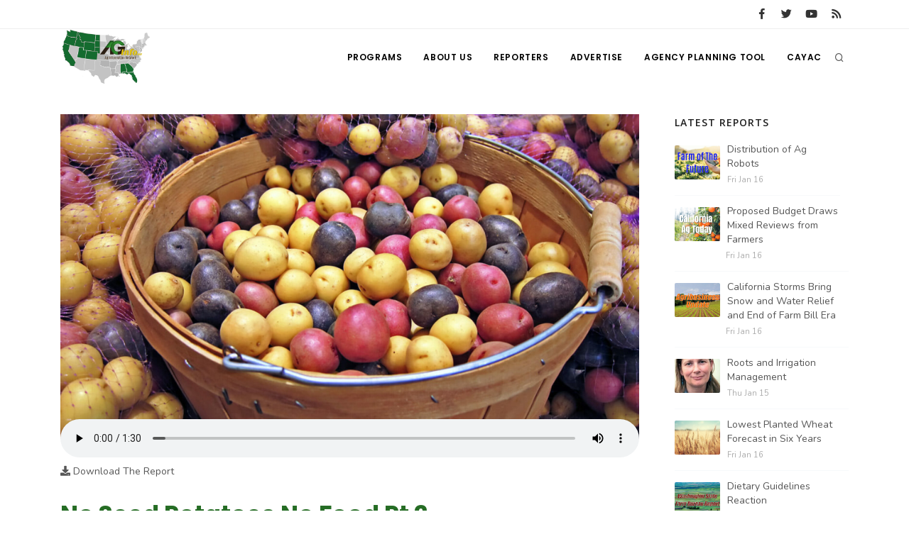

--- FILE ---
content_type: text/html; charset=UTF-8
request_url: https://www.aginfo.net/report/55563/Washington-State-Farm-Bureau-Report/No-Seed-Potatoes-No-Food-Pt-2
body_size: 8033
content:
<!DOCTYPE html>
<html>
	<head>
		<!-- Google tag (gtag.js) -->
		<script async src="https://www.googletagmanager.com/gtag/js?id=G-RLER0Z0L8S"></script>
		<script>
		  window.dataLayer = window.dataLayer || [];
		  function gtag(){dataLayer.push(arguments);}
		  gtag('js', new Date());

		  gtag('config', 'G-RLER0Z0L8S');
		</script>
		<script>
			var getOutboundLink = function(url) {
				gtag('event', 'click', {
					'event_category': 'BannerClick',
					'event_label': url,
					'transport_type': 'beacon',
					'event_callback': function(){document.location = url;}
  				});
			}
		</script>

		<meta name="viewport" content="width=device-width, initial-scale=1.0" />
		<meta http-equiv="content-type" content="text/html; charset=utf-8" />
		<title>No Seed Potatoes No Food Pt 2 - AG INFORMATION NETWORK OF THE WEST</title>
		<!--meta-->
		<meta name="keywords" content="no,seed,potatoes,food,Whatcom,county,grower,farmer,Bedlington,regulations,unreasonable,buffer,bill,water,rights,overtime,pay,labor,legislation,Olympia,government,overreach,difficult,family,farms,lose,land,jobs" />
		<meta name="description" content="Whatcom County Seed Potato grower Scott Bedlington says a tone-deaf Olympia needs to stop adding unreasonable regulations or farmers will have no choice but to sell their land." />
		<meta property="og:description" content="Whatcom County Seed Potato grower Scott Bedlington says a tone-deaf Olympia needs to stop adding unreasonable regulations or farmers will have no choice but to sell their land." />
		<meta name="twitter:description" content="Whatcom County Seed Potato grower Scott Bedlington says a tone-deaf Olympia needs to stop adding unreasonable regulations or farmers will have no choice but to sell their land." />
		<link rel="canonical" href="https://www.aginfo.net/report/55563/Washington-State-Farm-Bureau-Report/No-Seed-Potatoes-No-Food-Pt-2" />
		<meta property="og:url" content="https://www.aginfo.net/report/55563/Washington-State-Farm-Bureau-Report/No-Seed-Potatoes-No-Food-Pt-2" />
		<meta property="og:title" content="No Seed Potatoes No Food Pt 2 - AG INFORMATION NETWORK OF THE WEST" />
		<meta name="twitter:title" content="No Seed Potatoes No Food Pt 2 - AG INFORMATION NETWORK OF THE WEST" />
		<meta property="og:site_name" content="AG INFORMATION NETWORK OF THE WEST" />
		<meta name="twitter:creator" content="@AgInfNnet" />
		<meta name="twitter:site" content="@AgInfNnet" />
		<meta property="og:type" content="website" />
		<meta name="twitter:card" content="summary" />
		<meta property="og:image" content="https://www.aginfo.net/Assets/ReportImages/report_63efebf28d282154875260_1920_1080.jpg" />
		<meta name="twitter:image" content="https://www.aginfo.net/Assets/ReportImages/report_63efebf28d282154875260_1920_1080.jpg" />
		<meta property="og:audio" content="https://www.aginfo.net/Assets/Audio/report_63efebf394403242939183.mp3" />
		<meta property="og:locale" content="en_US" />
		<meta property="fb:app_id" content="1523449751227144" />

		<meta charset="UTF-8" />
		<meta name="copyright" content="2026 AG INFORMATION NETWORK OF THE WEST" />
		<meta name="robots" content="index,follow" />

				<link type="application/rss+xml" rel="alternate" title="Washington State Farm Bureau Report" href="https://www.aginfo.net/rss-feed-podcast.php/program/11"/>

		<!--favicon-->
		<link rel="apple-touch-icon" sizes="180x180" href="/apple-touch-icon.png" />
		<link rel="icon" type="image/png" sizes="32x32" href="/favicon-32x32.png" />
		<link rel="icon" type="image/png" sizes="16x16" href="/favicon-16x16.png" />
		<link rel="manifest" href="/site.webmanifest" />
		<link rel="mask-icon" href="/safari-pinned-tab.svg" color="#2d832c" />
		<meta name="msapplication-TileColor" content="#2d832c" />
		<meta name="theme-color" content="#ffffff" />

		<!-- LOADING FONTS AND ICONS -->
		<link href="//fonts.googleapis.com/css?family=Roboto%3A300%2C400%2C500" rel="stylesheet" property="stylesheet" type="text/css" media="all" />
		<link href="//fonts.googleapis.com/css?family=Playfair+Display%3A400" rel="stylesheet" property="stylesheet" type="text/css" media="all" />

		<link href="/css/plugins.css" rel="stylesheet">
		<link href="/css/style.css" rel="stylesheet">
		<link href="/css/responsive.css" rel="stylesheet"> 
		<link href="/css/custom.css" rel="stylesheet">

		<!-- LOAD JQUERY LIBRARY -->
		<script src="/js/jquery.js"></script>

		<link rel="stylesheet" type="text/css" href="/js/plugins/revolution/fonts/pe-icon-7-stroke/css/pe-icon-7-stroke.css">
		<link rel="stylesheet" type="text/css" href="/js/plugins/revolution/fonts/font-awesome/css/font-awesome.css">
	</head>
	<body>
	<!-- Body Inner -->
	<div class="body-inner">
		<!-- Topbar -->
		<div id="topbar" class="d-none d-xl-block d-lg-block">
			<div class="container">
				<div class="row">
					<div class="col-md-6">
					</div>
					<div class="col-md-6 d-none d-sm-block">
						<div class="social-icons social-icons-colored-hover">
							<ul>
								<li class="social-facebook"><a href="https://www.facebook.com/Aginfo.net/"><i class="fab fa-facebook-f"></i></a></li>
								<li class="social-twitter"><a href="https://twitter.com/AgInfoNet"><i class="fab fa-twitter"></i></a></li>
								<li class="social-youtube"><a href="https://www.youtube.com"><i class="fab fa-youtube"></i></a></li>
								<li class="social-rss"><a href="/rss-feed-select.php"><i class="fa fa-rss"></i></a></li>
							</ul>
						</div>
					</div>
				</div>
			</div>
		</div>
		<!-- end: Topbar -->
		<!-- Header -->
		<header id="header">
			<div class="header-inner">
				<div class="container">
					<!--Logo-->
					<div id="logo">
						<a href="/" class="logo">
							<img src="/Assets/Images/logo_400.png" alt="AGInfo Logo">
						</a>
					</div>
					<!--End: Logo-->
					<!-- Search -->
					<div id="search">
						<div id="search-logo"><img src="/Assets/Images/logo_search.png" alt="AGInfo Logo"></div>
						<button id="btn-search-close" class="btn-search-close" aria-label="Close search form"><i class="icon-x"></i></button>
						<form class="search-form" action="/search.php" method="get">
							<input class="form-control" name="q" type="search" placeholder="Search..." autocomplete="off" autocorrect="off" autocapitalize="off" spellcheck="false" />
							<span class="text-muted">Start typing &amp; press "Enter" or "ESC" to close</span>
						</form>
						<div class="search-suggestion-wrapper">
							<div class="search-suggestion">
								<h3>Programs</h3>
									<p><a href="/program/42/" title=""></a></p>
									<p><a href="/program/7/Farm-of-the-Future" title="Farm of the Future">Farm of the Future</a></p>
									<p><a href="/program/20/The-Agribusiness-Update" title="The Agribusiness Update">The Agribusiness Update</a></p>
							</div>
							<div class="search-suggestion">
								<h3>Reports</h3>
									<p><a href="/report/64491/19/Agriculture-Secretary-Rollins-Speaks-at-American-Farm-Bureau-Federation-Convention-in-Anaheim">Agriculture Secretary Rollins Speaks at American Farm Bureau Federation Convention in Anaheim</a></p>
									<p><a href="/report/64514/32/Proposed-Budget-Draws-Mixed-Reviews-from-Farmers">Proposed Budget Draws Mixed Reviews from Farmers</a></p>
									<p><a href="/report/64473/10/Summit-on-Agricultural-Viability">Summit on Agricultural Viability</a></p>
							</div>
							<div class="search-suggestion">
								<h3>Reporters</h3>
									<p><a href="/reporter/51/" title=""></a></p>
									<p><a href="/reporter/17/David-Sparks-Ph-D-" title="David Sparks Ph.D.">David Sparks Ph.D.</a></p>
									<p><a href="/reporter/40/Tim-Hammerich" title="Tim Hammerich">Tim Hammerich</a></p>
							</div>
						</div>
					</div>
					<!-- end: search -->

					<!--Header Extras-->
					<div class="header-extras">
						<ul>
							<li>
								<!--search icon-->
								<a id="btn-search" href="#"> <i class="icon-search1"></i></a>
								<!--end: search icon-->
							</li>
						</ul>
					</div>
					<!--end: Header Extras-->

					<!--Navigation Resposnive Trigger-->
					<div id="mainMenu-trigger">
						<button class="lines-button x"> <span class="lines"></span> </button>
					</div>
					<!--end: Navigation Resposnive Trigger-->

					<!--Navigation-->
					<div id="mainMenu">
						<div class="container">
							<nav>
								<ul>
									<li class="dropdown mega-menu-item"> <a href="/programs.php">Programs</a>
										<ul class="dropdown-menu">
                                            <li class="mega-menu-content">
														<div class="row">
												
	                                                    <div class="col-lg-4">
															<ul>
																<li>
																	<div class="row">
																		<div class="col-md-3 align-middle">
																			<a href="/program/42/" title=""><img src="/Assets/ProgramImages/blank_400_300.png" alt="" class="img-thumbnail"></a>
																		</div>
																		<div class="col-md-9 align-middle">
																			<a href="/program/42/" title="">
																				</a>
																			</a>
																		</div>
																	</div>
																</li>
															</ul>
														</div>
												
	                                                    <div class="col-lg-4">
															<ul>
																<li>
																	<div class="row">
																		<div class="col-md-3 align-middle">
																			<a href="/program/7/Farm-of-the-Future" title="Farm of the Future"><img src="/Assets/ProgramImages/program_5fefab0c13985174036183_400_300.jpg" alt="Farm of the Future" class="img-thumbnail"></a>
																		</div>
																		<div class="col-md-9 align-middle">
																			<a href="/program/7/Farm-of-the-Future" title="Farm of the Future">
																				Farm of the Future</a>
																			</a>
																		</div>
																	</div>
																</li>
															</ul>
														</div>
												
	                                                    <div class="col-lg-4">
															<ul>
																<li>
																	<div class="row">
																		<div class="col-md-3 align-middle">
																			<a href="/program/32/California-Ag-Today" title="California Ag Today"><img src="/Assets/ProgramImages/program_5daf4d1dc3a1c558830346_400_300.jpg" alt="California Ag Today" class="img-thumbnail"></a>
																		</div>
																		<div class="col-md-9 align-middle">
																			<a href="/program/32/California-Ag-Today" title="California Ag Today">
																				California Ag Today</a>
																			</a>
																		</div>
																	</div>
																</li>
															</ul>
														</div>
														</div>
														<div class="row">
												
	                                                    <div class="col-lg-4">
															<ul>
																<li>
																	<div class="row">
																		<div class="col-md-3 align-middle">
																			<a href="/program/20/The-Agribusiness-Update" title="The Agribusiness Update"><img src="/Assets/ProgramImages/program_5d7762e6eac46602655257_400_300.jpg" alt="The Agribusiness Update" class="img-thumbnail"></a>
																		</div>
																		<div class="col-md-9 align-middle">
																			<a href="/program/20/The-Agribusiness-Update" title="The Agribusiness Update">
																				The Agribusiness Update</a>
																			</a>
																		</div>
																	</div>
																</li>
															</ul>
														</div>
												
	                                                    <div class="col-lg-4">
															<ul>
																<li>
																	<div class="row">
																		<div class="col-md-3 align-middle">
																			<a href="/program/34/California-Tree-Nut-Report" title="California Tree Nut Report"><img src="/Assets/ProgramImages/program_5dae21968a293469436834_400_300.jpg" alt="California Tree Nut Report" class="img-thumbnail"></a>
																		</div>
																		<div class="col-md-9 align-middle">
																			<a href="/program/34/California-Tree-Nut-Report" title="California Tree Nut Report">
																				California Tree Nut Report</a>
																			</a>
																		</div>
																	</div>
																</li>
															</ul>
														</div>
												
	                                                    <div class="col-lg-4">
															<ul>
																<li>
																	<div class="row">
																		<div class="col-md-3 align-middle">
																			<a href="/program/2/Line-on-Agriculture" title="Line on Agriculture"><img src="/Assets/ProgramImages/program_5d7764cc9553c341946204_400_300.jpg" alt="Line on Agriculture" class="img-thumbnail"></a>
																		</div>
																		<div class="col-md-9 align-middle">
																			<a href="/program/2/Line-on-Agriculture" title="Line on Agriculture">
																				Line on Agriculture</a>
																			</a>
																		</div>
																	</div>
																</li>
															</ul>
														</div>
														</div>
														<div class="row">
												
	                                                    <div class="col-lg-4">
															<ul>
																<li>
																	<div class="row">
																		<div class="col-md-3 align-middle">
																			<a href="/program/11/Washington-State-Farm-Bureau-Report" title="Washington State Farm Bureau Report"><img src="/Assets/ProgramImages/program_5d93d59f265a3155981166_400_300.jpg" alt="Washington State Farm Bureau Report" class="img-thumbnail"></a>
																		</div>
																		<div class="col-md-9 align-middle">
																			<a href="/program/11/Washington-State-Farm-Bureau-Report" title="Washington State Farm Bureau Report">
																				Washington State Farm Bureau Report</a>
																			</a>
																		</div>
																	</div>
																</li>
															</ul>
														</div>
												
	                                                    <div class="col-lg-4">
															<ul>
																<li>
																	<div class="row">
																		<div class="col-md-3 align-middle">
																			<a href="/program/19/Land-Livestock-Report" title="Land &amp; Livestock Report"><img src="/Assets/ProgramImages/program_5da88e56e8e37745773698_400_300.jpg" alt="Land &amp; Livestock Report" class="img-thumbnail"></a>
																		</div>
																		<div class="col-md-9 align-middle">
																			<a href="/program/19/Land-Livestock-Report" title="Land &amp; Livestock Report">
																				Land & Livestock Report</a>
																			</a>
																		</div>
																	</div>
																</li>
															</ul>
														</div>
												
	                                                    <div class="col-lg-4">
															<ul>
																<li>
																	<div class="row">
																		<div class="col-md-3 align-middle">
																			<a href="/program/5/Fruit-Grower-Report" title="Fruit Grower Report"><img src="/Assets/ProgramImages/program_5d7764733be2d174541597_400_300.jpg" alt="Fruit Grower Report" class="img-thumbnail"></a>
																		</div>
																		<div class="col-md-9 align-middle">
																			<a href="/program/5/Fruit-Grower-Report" title="Fruit Grower Report">
																				Fruit Grower Report</a>
																			</a>
																		</div>
																	</div>
																</li>
															</ul>
														</div>
														</div>
														<div class="row">
												
	                                                    <div class="col-lg-4">
															<ul>
																<li>
																	<div class="row">
																		<div class="col-md-3 align-middle">
																			<a href="/program/10/Idaho-Ag-Today" title="Idaho Ag Today"><img src="/Assets/ProgramImages/program_5d7763e9127b1642961019_400_300.jpg" alt="Idaho Ag Today" class="img-thumbnail"></a>
																		</div>
																		<div class="col-md-9 align-middle">
																			<a href="/program/10/Idaho-Ag-Today" title="Idaho Ag Today">
																				Idaho Ag Today</a>
																			</a>
																		</div>
																	</div>
																</li>
															</ul>
														</div>
												
	                                                    <div class="col-lg-4">
															<ul>
																<li>
																	<div class="row">
																		<div class="col-md-3 align-middle">
																			<a href="/program/36/Southeast-Regional-Ag-News" title="Southeast Regional Ag News"><img src="/Assets/ProgramImages/program_5f19d00997538887664821_400_300.jpg" alt="Southeast Regional Ag News" class="img-thumbnail"></a>
																		</div>
																		<div class="col-md-9 align-middle">
																			<a href="/program/36/Southeast-Regional-Ag-News" title="Southeast Regional Ag News">
																				Southeast Regional Ag News</a>
																			</a>
																		</div>
																	</div>
																</li>
															</ul>
														</div>
														</div>
											</li>
										</ul>
                                    </li>
									<li class="dropdown mega-menu-item">
										<a href="/about-us.php" title="About Us">
											About Us
										</a>
                                        <ul class="dropdown-menu">
											<li>
												<a href="/stations.php" title="Stations">
													Stations
												</a>
											</li>
											<li>
												<a href="/contact-us.php" title="Contact">
													Contact
												</a>
											</li>												
										</ul>
									</li>
									<li class="dropdown mega-menu-item"> <a href="/reporters.php">Reporters</a>
                                        <ul class="dropdown-menu">
											<li class="mega-menu-content">
														<div class="row">
	                                                    <div class="col-lg-4">
															<ul>
																<li>
																	<div class="row">
																		<div class="col-md-3 align-middle">
																			<a href="/reporter/51/" title=""><img src="/Assets/UserImages/blank_300_300.png" alt="" class="img-thumbnail"></a>
																		</div>
																		<div class="col-md-9 align-middle">
																			<a href="/reporter/51/" title="">
																																							</a>
																		</div>
																	</div>
																</li>
															</ul>
														</div>
	                                                    <div class="col-lg-4">
															<ul>
																<li>
																	<div class="row">
																		<div class="col-md-3 align-middle">
																			<a href="/reporter/52/" title=""><img src="/Assets/UserImages/blank_300_300.png" alt="" class="img-thumbnail"></a>
																		</div>
																		<div class="col-md-9 align-middle">
																			<a href="/reporter/52/" title="">
																																							</a>
																		</div>
																	</div>
																</li>
															</ul>
														</div>
	                                                    <div class="col-lg-4">
															<ul>
																<li>
																	<div class="row">
																		<div class="col-md-3 align-middle">
																			<a href="/reporter/33/Bob-Larson" title="Bob Larson"><img src="/Assets/UserImages/user_5d8d38ba8b19d301566462_300_300.jpg" alt="Bob Larson" class="img-thumbnail"></a>
																		</div>
																		<div class="col-md-9 align-middle">
																			<a href="/reporter/33/Bob-Larson" title="Bob Larson">
																				Bob Larson																			</a>
																		</div>
																	</div>
																</li>
															</ul>
														</div>
														</div>
														<div class="row">
	                                                    <div class="col-lg-4">
															<ul>
																<li>
																	<div class="row">
																		<div class="col-md-3 align-middle">
																			<a href="/reporter/17/David-Sparks-Ph-D-" title="David Sparks Ph.D."><img src="/Assets/UserImages/user_5d8d38a764bb2947255611_300_300.jpg" alt="David Sparks Ph.D." class="img-thumbnail"></a>
																		</div>
																		<div class="col-md-9 align-middle">
																			<a href="/reporter/17/David-Sparks-Ph-D-" title="David Sparks Ph.D.">
																				David Sparks Ph.D.																			</a>
																		</div>
																	</div>
																</li>
															</ul>
														</div>
	                                                    <div class="col-lg-4">
															<ul>
																<li>
																	<div class="row">
																		<div class="col-md-3 align-middle">
																			<a href="/reporter/44/Haylie-Shipp" title="Haylie Shipp"><img src="/Assets/UserImages/user_61f3041c0e02c005840304_300_300.jpg" alt="Haylie Shipp" class="img-thumbnail"></a>
																		</div>
																		<div class="col-md-9 align-middle">
																			<a href="/reporter/44/Haylie-Shipp" title="Haylie Shipp">
																				Haylie Shipp																			</a>
																		</div>
																	</div>
																</li>
															</ul>
														</div>
	                                                    <div class="col-lg-4">
															<ul>
																<li>
																	<div class="row">
																		<div class="col-md-3 align-middle">
																			<a href="/reporter/46/Lorrie-Boyer" title="Lorrie Boyer"><img src="/Assets/UserImages/user_63b47decca4ea874421245_300_300.jpg" alt="Lorrie Boyer" class="img-thumbnail"></a>
																		</div>
																		<div class="col-md-9 align-middle">
																			<a href="/reporter/46/Lorrie-Boyer" title="Lorrie Boyer">
																				Lorrie Boyer																			</a>
																		</div>
																	</div>
																</li>
															</ul>
														</div>
														</div>
														<div class="row">
	                                                    <div class="col-lg-4">
															<ul>
																<li>
																	<div class="row">
																		<div class="col-md-3 align-middle">
																			<a href="/reporter/39/Patrick-Cavanaugh" title="Patrick Cavanaugh"><img src="/Assets/UserImages/user_5d8d388c0a89e919785589_300_300.jpg" alt="Patrick Cavanaugh" class="img-thumbnail"></a>
																		</div>
																		<div class="col-md-9 align-middle">
																			<a href="/reporter/39/Patrick-Cavanaugh" title="Patrick Cavanaugh">
																				Patrick Cavanaugh																			</a>
																		</div>
																	</div>
																</li>
															</ul>
														</div>
	                                                    <div class="col-lg-4">
															<ul>
																<li>
																	<div class="row">
																		<div class="col-md-3 align-middle">
																			<a href="/reporter/36/Russell-Nemetz" title="Russell Nemetz"><img src="/Assets/UserImages/user_5d8d38e4c1d90348056340_300_300.jpg" alt="Russell Nemetz" class="img-thumbnail"></a>
																		</div>
																		<div class="col-md-9 align-middle">
																			<a href="/reporter/36/Russell-Nemetz" title="Russell Nemetz">
																				Russell Nemetz																			</a>
																		</div>
																	</div>
																</li>
															</ul>
														</div>
	                                                    <div class="col-lg-4">
															<ul>
																<li>
																	<div class="row">
																		<div class="col-md-3 align-middle">
																			<a href="/reporter/40/Tim-Hammerich" title="Tim Hammerich"><img src="/Assets/UserImages/user_5db8744c65c9e803206005_300_300.jpg" alt="Tim Hammerich" class="img-thumbnail"></a>
																		</div>
																		<div class="col-md-9 align-middle">
																			<a href="/reporter/40/Tim-Hammerich" title="Tim Hammerich">
																				Tim Hammerich																			</a>
																		</div>
																	</div>
																</li>
															</ul>
														</div>
														</div>
											</li>
                                        </ul>
                                    </li>
									<li>
										<a href="/advertise.php" title="Advertise">
											Advertise
										</a>
									</li>
									<li>
										<a href="http://agency.aginfo.net" title="CAYAC">
											Agency Planning Tool
										</a>
									</li>
									<li>
										<a href="http://www.cayac.net" title="CAYAC">
											CAYAC
										</a>
									</li>
								</ul>
							</nav>
						</div>
					</div>
					<!--end: Navigation-->
				</div>
			</div>
		</header>
		<!-- end: Header -->

	<!-- Page Content -->
		<section id="page-content" class="sidebar-right">
			<div class="container">
				<div class="row">
					<!-- content -->
					<div class="content col-lg-9">
						<!-- Blog -->
						<div id="blog" class="single-post">
							<!-- Post single item-->
							<div class="post-item">
								<div class="post-item-wrap">


										<div class="post-audio">
											<a href="/Assets/ReportImages/report_63efebf28d282154875260_1920_1080.jpg" title="No Seed Potatoes No Food Pt 2">
												<img src="/Assets/ReportImages/report_63efebf28d282154875260_1920_1080.jpg" alt="No Seed Potatoes No Food Pt 2">
											</a>
											<audio class="video-js vjs-default-skin" controls preload="false" data-setup="{}">
												<source src="/Assets/Audio/report_63efebf394403242939183.mp3" type="audio/mp3">
											</audio>
											<div class="text mt-2"><a href="/Assets/Audio/report_63efebf394403242939183.mp3"><i class="fa fa-download"></i>  Download The Report</a></div>
										</div>
										<div class="post-item-description">
											<h2>No Seed Potatoes No Food Pt 2</h2>
											<div class="post-meta">
												<span class="post-meta-date"><i class="fa fa-calendar-o"></i>Tuesday Feb 21st, 2023</span>
													<span class="post-meta-comments"><i class="fa fa-comments-o"></i>336 Views</span>
													<span class="post-meta-category"><a href="/program/11/Washington-State-Farm-Bureau-Report" title="Washington State Farm Bureau Report"><i class="fa fa-tag"></i>Washington State Farm Bureau Report</a></span>
												<div class="post-meta-share">
													<a class="btn btn-xs btn-slide btn-facebook" href="http://www.facebook.com/sharer.php?u=https%3A%2F%2Fwww.aginfo.net%2Freport%2F55563%2FWashington-State-Farm-Bureau-Report%2FNo-Seed-Potatoes-No-Food-Pt-2&t=No+Seed+Potatoes+No+Food+Pt+2">
														<i class="fab fa-facebook-f"></i>
														<span>Facebook</span>
													</a>
													<a class="btn btn-xs btn-slide btn-twitter" href="http://twitter.com/share?url=https%3A%2F%2Fwww.aginfo.net%2Freport%2F55563%2FWashington-State-Farm-Bureau-Report%2FNo-Seed-Potatoes-No-Food-Pt-2&text=No+Seed+Potatoes+No+Food+Pt+2" data-width="100">
														<i class="fab fa-twitter"></i>
														<span>Twitter</span>
													</a>
													<a class="btn btn-xs btn-slide btn-linkedin" href="http://www.linkedin.com/shareArticle?mini=true&url=https%3A%2F%2Fwww.aginfo.net%2Freport%2F55563%2FWashington-State-Farm-Bureau-Report%2FNo-Seed-Potatoes-No-Food-Pt-2&title=No+Seed+Potatoes+No+Food+Pt+2&summary=From+the+Ag+Information+Network%2C+I%E2%80%99m+Bob+Larson.+It%E2%80%99s+a+wait+and+see+game+for+farmers+as+they+keep+an+eye+on+Olympia+to+see+if+more%2C+onerous+regulations+are+coming+their+way.%3Cp%3E%3Cp%3EScott+Bedlington%2C+a+Whatcom+County+seed+potato+producer%2C+says+a+mandatory+buffer+bill+would+destroy+many+family+farm&source=AgInfo" data-width="118">
														<i class="fab fa-linkedin"></i>
														<span>LinkedIn</span>
													</a>
													<a class="btn btn-xs btn-slide btn-googleplus" href="mailto:?subject=No+Seed+Potatoes+No+Food+Pt+2&body=https%3A%2F%2Fwww.aginfo.net%2Freport%2F55563%2FWashington-State-Farm-Bureau-Report%2FNo-Seed-Potatoes-No-Food-Pt-2" data-width="80">
														<i class="far fa-envelope"></i>
														<span>Mail</span>
													</a>
												</div>
											</div>
											<div class="post-thumbnail-entry clearfix mr-4 mb-4">
												<a title="Bob Larson" href="/reporter/33/Bob-Larson" class="thumb">
													<img alt="Bob Larson" src="/Assets/UserImages/user_5d8d38ba8b19d301566462_300_300.jpg" class="img-thumbnail float-right">
												</a>
												<div class="post-thumbnail-content">
													<h5><a title="Bob Larson" href="/reporter/33/Bob-Larson">Bob Larson</a></h5>
													<h6></h6>
												</div>
											</div>

											From the Ag Information Network, I’m Bob Larson. It’s a wait and see game for farmers as they keep an eye on Olympia to see if more, onerous regulations are coming their way.<p><p>Scott Bedlington, a Whatcom County seed potato producer, says a mandatory buffer bill would destroy many family farms like his, but a voluntary version could work …<p><p>BEDLINGTON … “I try to be optimistic. I don’t believe that is going to happen. If it does, that would be the worst and last of my problems and I’d be done anyway, so they have to see that, but I just think that it’s a huge disconnect between government and the local agriculture. I think they don’t know the industry. They don’t know the areas. They don’t know what happens in certain areas where certain crops grow in certain areas and don’t in other areas.”<p><p>Bedlington says things are already tough on farmers, especially the next generation…<p><p>BEDLINGTON … “It’s frustrating for young people who are trying to make investments, trying to bring their family farm to the next generation and keep this all going. It’s a great thing. It is working good, but it’s getting to the point where it is very, very risky. You’ve got to be real cautious and you’ve got to know what you’re doing.”<p><p>But, Bedlington says, bottom line …<p><p>BEDLINGTON … “Farmers are survivors. I mean that’s what’s going to happen. Every trade show you go to right now is all about automation, it’s all about getting more done with less inputs. Every meeting I go to, that’s all it’s about.”<p><p>He says farmers have no choice right now but to spend a ton to find the right equipment.<p>										</div>
										<div class="post-tags">
													<a href="/tag/no" title="no">NO</a>
													<a href="/tag/seed" title="seed">SEED</a>
													<a href="/tag/potatoes" title="potatoes">POTATOES</a>
													<a href="/tag/food" title="food">FOOD</a>
													<a href="/tag/Whatcom" title="Whatcom">WHATCOM</a>
													<a href="/tag/county" title="county">COUNTY</a>
													<a href="/tag/grower" title="grower">GROWER</a>
													<a href="/tag/farmer" title="farmer">FARMER</a>
													<a href="/tag/Bedlington" title="Bedlington">BEDLINGTON</a>
													<a href="/tag/regulations" title="regulations">REGULATIONS</a>
													<a href="/tag/unreasonable" title="unreasonable">UNREASONABLE</a>
													<a href="/tag/buffer" title="buffer">BUFFER</a>
													<a href="/tag/bill" title="bill">BILL</a>
													<a href="/tag/water" title="water">WATER</a>
													<a href="/tag/rights" title="rights">RIGHTS</a>
													<a href="/tag/overtime" title="overtime">OVERTIME</a>
													<a href="/tag/pay" title="pay">PAY</a>
													<a href="/tag/labor" title="labor">LABOR</a>
													<a href="/tag/legislation" title="legislation">LEGISLATION</a>
													<a href="/tag/Olympia" title="Olympia">OLYMPIA</a>
													<a href="/tag/government" title="government">GOVERNMENT</a>
													<a href="/tag/overreach" title="overreach">OVERREACH</a>
													<a href="/tag/difficult" title="difficult">DIFFICULT</a>
													<a href="/tag/family" title="family">FAMILY</a>
													<a href="/tag/farms" title="farms">FARMS</a>
													<a href="/tag/lose" title="lose">LOSE</a>
													<a href="/tag/land" title="land">LAND</a>
													<a href="/tag/jobs" title="jobs">JOBS</a>
										</div>


										<div class="post-navigation">
												<a href="/report/55562/Washington-State-Farm-Bureau-Report/No-Seed-Potatoes-No-Food-Pt-1" class="post-prev">
													<div class="post-prev-title"><span>Previous Report</span>No Seed Potatoes No Food Pt 1</div>
												</a>
											<a href="/program/11/Washington-State-Farm-Bureau-Report" class="post-all">
												<i class="icon-grid">                </i>
											</a>
												<a href="/report/55585/Washington-State-Farm-Bureau-Report/Succession-Planning-Pt-1" class="post-next">
													<div class="post-next-title"><span>Next Report</span>Succession Planning Pt 1</div>
												</a>
										</div>
								</div>
								<!-- end: Post single item-->
							</div>
						</div>

						<div style="clear: both;">&nbsp;</div>

						<div class="row">
							<!-- post content -->
							<div class="content col-lg-12">
							<!-- Blog -->
								<hr />
								<h3>Latest Washington State Farm Bureau Report Reports</h3>
								<div id="blog" class="grid-layout post-5-columns m-b-30" data-item="post-item">
<div class="post-item border">	<div class="grid-item-wrap">		<div class="post-image">			<a href="/report/64518/Washington-State-Farm-Bureau-Report/Dietary-Guidelines-Reaction">				<img alt="Dietary Guidelines Reaction" src="/Assets/ProgramImages/program_5d93d59f265a3155981166_400_300.jpg">			</a>		</div>		<div class="post-item-description">			<h2><a href="/report/64518/Washington-State-Farm-Bureau-Report/Dietary-Guidelines-Reaction">Dietary Guidelines Reaction</a></h2>			<p><strong class="green">Washington State Farm Bureau Report</strong><br /></p>			<a href="/report/64518/Washington-State-Farm-Bureau-Report/Dietary-Guidelines-Reaction" class="item-link">Read More <i class="fa fa-arrow-right"></i></a>		</div>	</div></div><div class="post-item border">	<div class="grid-item-wrap">		<div class="post-image">			<a href="/report/64506/Washington-State-Farm-Bureau-Report/Animal-Ag-Alliance-Is-Here-to-Help">				<img alt="Animal Ag Alliance Is Here to Help" src="/Assets/ReportImages/report_6968158024989098517008_400_300.jpg">			</a>		</div>		<div class="post-item-description">			<h2><a href="/report/64506/Washington-State-Farm-Bureau-Report/Animal-Ag-Alliance-Is-Here-to-Help">Animal Ag Alliance Is Here to Help</a></h2>			<p><strong class="green">Washington State Farm Bureau Report</strong><br /></p>			<a href="/report/64506/Washington-State-Farm-Bureau-Report/Animal-Ag-Alliance-Is-Here-to-Help" class="item-link">Read More <i class="fa fa-arrow-right"></i></a>		</div>	</div></div><div class="post-item border">	<div class="grid-item-wrap">		<div class="post-image">			<a href="/report/64487/Washington-State-Farm-Bureau-Report/Potato-Expo-2026">				<img alt="Potato Expo 2026" src="/Assets/ReportImages/report_69657a0058bad863617294_400_300.jpg">			</a>		</div>		<div class="post-item-description">			<h2><a href="/report/64487/Washington-State-Farm-Bureau-Report/Potato-Expo-2026">Potato Expo 2026</a></h2>			<p><strong class="green">Washington State Farm Bureau Report</strong><br /></p>			<a href="/report/64487/Washington-State-Farm-Bureau-Report/Potato-Expo-2026" class="item-link">Read More <i class="fa fa-arrow-right"></i></a>		</div>	</div></div><div class="post-item border">	<div class="grid-item-wrap">		<div class="post-image">			<a href="/report/64446/Washington-State-Farm-Bureau-Report/AHA-Moment-in-Ag-Pt-2">				<img alt="AHA Moment in Ag Pt 2" src="/Assets/ReportImages/report_695c34ac30a37232145900_400_300.jpg">			</a>		</div>		<div class="post-item-description">			<h2><a href="/report/64446/Washington-State-Farm-Bureau-Report/AHA-Moment-in-Ag-Pt-2">AHA Moment in Ag Pt 2</a></h2>			<p><strong class="green">Washington State Farm Bureau Report</strong><br /></p>			<a href="/report/64446/Washington-State-Farm-Bureau-Report/AHA-Moment-in-Ag-Pt-2" class="item-link">Read More <i class="fa fa-arrow-right"></i></a>		</div>	</div></div><div class="post-item border">	<div class="grid-item-wrap">		<div class="post-image">			<a href="/report/64445/Washington-State-Farm-Bureau-Report/AHA-Moment-in-Ag-Pt-1">				<img alt="AHA Moment in Ag Pt 1" src="/Assets/ReportImages/report_695c348f6f205610893958_400_300.jpg">			</a>		</div>		<div class="post-item-description">			<h2><a href="/report/64445/Washington-State-Farm-Bureau-Report/AHA-Moment-in-Ag-Pt-1">AHA Moment in Ag Pt 1</a></h2>			<p><strong class="green">Washington State Farm Bureau Report</strong><br /></p>			<a href="/report/64445/Washington-State-Farm-Bureau-Report/AHA-Moment-in-Ag-Pt-1" class="item-link">Read More <i class="fa fa-arrow-right"></i></a>		</div>	</div></div>								</div>
							</div>
						</div>
						<div class="row">
							<!-- post content -->
							<div class="content col-lg-12">
							<!-- Blog -->
								<hr />
								<div class="comments" id="comments">
									<div class="comment_number">
										Comments
									</div>
									<!-- Facebook Comments -->
									<div id="fb-root"></div>
									<script>
										(function(d, s, id) {
											var js, fjs = d.getElementsByTagName(s)[0];
											if (d.getElementById(id)) return;
											js = d.createElement(s);
											js.id = id;
											js.src = "//connect.facebook.net/en_US/sdk.js#xfbml=1&version=v2.8&appId=1523449751227144";
											fjs.parentNode.insertBefore(js, fjs);
										}(document, 'script', 'facebook-jssdk'));
									</script>
										<div class="fb-comments" data-href="https://www.aginfo.net/report/55563/Washington-State-Farm-Bureau-Report/No-Seed-Potatoes-No-Food-Pt-2" data-width="100%" data-numposts="10"></div>
									<!-- end: Facebook Comments -->
								</div>
							</div>
						</div>
					</div>
					<!-- end: content -->
					<!-- Sidebar-->
					<div class="sidebar col-lg-3">

						
						<div class="widget">
							<h4 class="widget-title">Latest Reports</h4>
							<div class="post-thumbnail-list">
										<div class="post-thumbnail-entry">
											<img src="/Assets/ProgramImages/program_5fefab0c13985174036183_400_300.jpg" alt="Distribution of Ag Robots">
											<div class="post-thumbnail-content">
												<a href="/report/64521/Farm-of-the-Future/Distribution-of-Ag-Robots" title="Distribution of Ag Robots">Distribution of Ag Robots</a>
												<span class="post-date">Fri Jan 16</span>
											</div>
										</div>
										<div class="post-thumbnail-entry">
											<img src="/Assets/ReportImages/report_69686d2cc0a54240346176_400_300.jpeg" alt="Proposed Budget Draws Mixed Reviews from Farmers">
											<div class="post-thumbnail-content">
												<a href="/report/64514/California-Ag-Today/Proposed-Budget-Draws-Mixed-Reviews-from-Farmers" title="Proposed Budget Draws Mixed Reviews from Farmers">Proposed Budget Draws Mixed Reviews from Farmers</a>
												<span class="post-date">Fri Jan 16</span>
											</div>
										</div>
										<div class="post-thumbnail-entry">
											<img src="/Assets/ProgramImages/program_5d7762e6eac46602655257_400_300.jpg" alt="California Storms Bring Snow and Water Relief and End of Farm Bill Era">
											<div class="post-thumbnail-content">
												<a href="/report/64507/The-Agribusiness-Update/California-Storms-Bring-Snow-and-Water-Relief-and-End-of-Farm-Bill-Era" title="California Storms Bring Snow and Water Relief and End of Farm Bill Era">California Storms Bring Snow and Water Relief and End of Farm Bill Era</a>
												<span class="post-date">Fri Jan 16</span>
											</div>
										</div>
										<div class="post-thumbnail-entry">
											<img src="/Assets/ReportImages/report_696731d63abdd344258554_400_300.jpeg" alt="Roots and Irrigation Management">
											<div class="post-thumbnail-content">
												<a href="/report/64499/California-Tree-Nut-Report/Roots-and-Irrigation-Management" title="Roots and Irrigation Management">Roots and Irrigation Management</a>
												<span class="post-date">Thu Jan 15</span>
											</div>
										</div>
										<div class="post-thumbnail-entry">
											<img src="/Assets/ReportImages/report_696666abc0c5a811403978_400_300.jpeg" alt="Lowest Planted Wheat Forecast in Six Years">
											<div class="post-thumbnail-content">
												<a href="/report/64492/Line-on-Agriculture/Lowest-Planted-Wheat-Forecast-in-Six-Years" title="Lowest Planted Wheat Forecast in Six Years">Lowest Planted Wheat Forecast in Six Years</a>
												<span class="post-date">Fri Jan 16</span>
											</div>
										</div>
										<div class="post-thumbnail-entry">
											<img src="/Assets/ProgramImages/program_5d93d59f265a3155981166_400_300.jpg" alt="Dietary Guidelines Reaction">
											<div class="post-thumbnail-content">
												<a href="/report/64518/Washington-State-Farm-Bureau-Report/Dietary-Guidelines-Reaction" title="Dietary Guidelines Reaction">Dietary Guidelines Reaction</a>
												<span class="post-date">Fri Jan 16</span>
											</div>
										</div>
										<div class="post-thumbnail-entry">
											<img src="/Assets/ReportImages/report_6969682bd66ea460268895_400_300.png" alt="Wheat Growers Applaud Moving Food for Peace to USDA">
											<div class="post-thumbnail-content">
												<a href="/report/64520/Land-Livestock-Report/Wheat-Growers-Applaud-Moving-Food-for-Peace-to-USDA" title="Wheat Growers Applaud Moving Food for Peace to USDA">Wheat Growers Applaud Moving Food for Peace to USDA</a>
												<span class="post-date">Fri Jan 16</span>
											</div>
										</div>
										<div class="post-thumbnail-entry">
											<img src="/Assets/ReportImages/report_6969581910412679852180_400_300.png" alt="Tree Fruit Day in Olympia">
											<div class="post-thumbnail-content">
												<a href="/report/64517/Fruit-Grower-Report/Tree-Fruit-Day-in-Olympia" title="Tree Fruit Day in Olympia">Tree Fruit Day in Olympia</a>
												<span class="post-date">Fri Jan 16</span>
											</div>
										</div>
										<div class="post-thumbnail-entry">
											<img src="/Assets/ProgramImages/program_5d7763e9127b1642961019_400_300.jpg" alt="Removing synthetic fertilizers">
											<div class="post-thumbnail-content">
												<a href="/report/64478/Idaho-Ag-Today/Removing-synthetic-fertilizers" title="Removing synthetic fertilizers">Removing synthetic fertilizers</a>
												<span class="post-date">Fri Jan 16</span>
											</div>
										</div>
										<div class="post-thumbnail-entry">
											<img src="/Assets/ReportImages/report_6968662ab03ec550570433_400_300.jpeg" alt="USDA Expands Dairy Coverage and Food Aid">
											<div class="post-thumbnail-content">
												<a href="/report/64511/Southeast-Regional-Ag-News/USDA-Expands-Dairy-Coverage-and-Food-Aid" title="USDA Expands Dairy Coverage and Food Aid">USDA Expands Dairy Coverage and Food Aid</a>
												<span class="post-date">Fri Jan 16</span>
											</div>
										</div>
							</div>
						</div>

					</div>
					<!-- end: sidebar-->
				</div>
			</div>
		</section>
		<!-- end: Page Content -->


		<!-- Footer -->
		<footer id="footer">
			<div class="footer-content">
				<div class="container">
					<div class="row">
						<div class="col-lg-7">
							<div class="row">
								<div class="col-lg-5">
									<div class="widget">
										<div class="widget-title green">Programs</div>
										<ul class="list">
												<li>
													<a href="/program/42/" title=""></a>
												</li>

												<li>
													<a href="/program/7/Farm-of-the-Future" title="Farm of the Future">Farm of the Future</a>
												</li>

												<li>
													<a href="/program/32/California-Ag-Today" title="California Ag Today">California Ag Today</a>
												</li>

												<li>
													<a href="/program/20/The-Agribusiness-Update" title="The Agribusiness Update">The Agribusiness Update</a>
												</li>

												<li>
													<a href="/program/34/California-Tree-Nut-Report" title="California Tree Nut Report">California Tree Nut Report</a>
												</li>

												<li>
													<a href="/program/2/Line-on-Agriculture" title="Line on Agriculture">Line on Agriculture</a>
												</li>

												<li>
													<a href="/program/11/Washington-State-Farm-Bureau-Report" title="Washington State Farm Bureau Report">Washington State Farm Bureau Report</a>
												</li>

												<li>
													<a href="/program/19/Land-Livestock-Report" title="Land &amp; Livestock Report">Land & Livestock Report</a>
												</li>

												<li>
													<a href="/program/5/Fruit-Grower-Report" title="Fruit Grower Report">Fruit Grower Report</a>
												</li>

												<li>
													<a href="/program/10/Idaho-Ag-Today" title="Idaho Ag Today">Idaho Ag Today</a>
												</li>

												<li>
													<a href="/program/36/Southeast-Regional-Ag-News" title="Southeast Regional Ag News">Southeast Regional Ag News</a>
												</li>

										</ul>
									</div>  
								</div>
								<div class="col-lg-4">
									<div class="widget">
										<div class="widget-title green">Reporters</div>
										<ul class="list">
												<li><a href="/reporter/51/" title=""></a></li>
												<li><a href="/reporter/52/" title=""></a></li>
												<li><a href="/reporter/33/Bob-Larson" title="Bob Larson">Bob Larson</a></li>
												<li><a href="/reporter/17/David-Sparks-Ph-D-" title="David Sparks Ph.D.">David Sparks Ph.D.</a></li>
												<li><a href="/reporter/44/Haylie-Shipp" title="Haylie Shipp">Haylie Shipp</a></li>
												<li><a href="/reporter/46/Lorrie-Boyer" title="Lorrie Boyer">Lorrie Boyer</a></li>
												<li><a href="/reporter/39/Patrick-Cavanaugh" title="Patrick Cavanaugh">Patrick Cavanaugh</a></li>
												<li><a href="/reporter/36/Russell-Nemetz" title="Russell Nemetz">Russell Nemetz</a></li>
												<li><a href="/reporter/40/Tim-Hammerich" title="Tim Hammerich">Tim Hammerich</a></li>
										</ul>
									</div>
								</div>
								<div class="col-lg-3">
									<div class="widget">
										<div class="widget-title green">AgInfo</div>
										<ul class="list">
											<li><a href="/stations.php">Stations</a></li>
											<li><a href="/advertise.php">Advertise</a></li>
											<li><a href="http://agency.aginfo.net">Agency Planning Tool</a></li>
											<li><a href="http://www.cayac.net">CAYAC</a></li>
											<li><a href="/about-us.php">About Us</a></li>
											<li><a href="/contact-us.php">Contact Us</a></li>
										</ul>
									</div>
								</div>
							</div>
						</div>
						<div class="col-lg-5">
							<div class="widget">
								<div class="widget-title green">AG INFORMATION NETWORK OF THE WEST</div>
								<p class="mb-5">With our comprehensive scale and reach, we continue to provide our clients the exceptional service and value that have become our hallmark as a heritage family-owned company with a 35-year legacy.  Currently we have 135 affiliate radio stations covering 9 states; California, Colorado, Idaho, Oregon, Washington, Montana, Wyoming, S. Dakota and Nebraska. Farmers and Ranchers living underneath our affiliate radio station signals, collectively, spend over $57 billion each year to raise a crop/herd.<br/>
								Copyright 2026 AgInfo.net AG INFORMATION NETWORK OF THE WEST All Rights Reserved.</p>
							</div>
						</div>
					</div>
				</div>
			</div>
			<div class="copyright-content">
				<div class="container">
					<div class="copyright-text text-center">&copy; 2026 AG INFORMATION NETWORK OF THE WEST All Rights Reserved. </div>
				</div>
			</div>
		</footer>
		<!-- end: Footer -->
	</div>
	<!-- end: Body Inner -->

		<script src="/js/plugins.js"></script>
		<!--Template functions-->
		<script src="/js/functions.js"></script> 

<!-- Scroll top -->
	<a id="scrollTop"><i class="icon-chevron-up1"></i><i class="icon-chevron-up1"></i></a><!--Plugins-->
	</body>
</html>